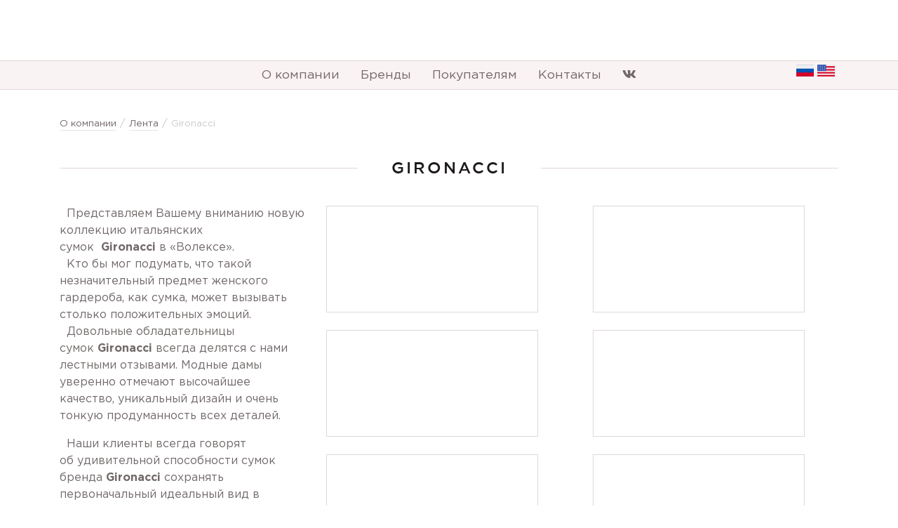

--- FILE ---
content_type: text/html; charset=UTF-8
request_url: https://vologdaexclusive.ru/gironacci/
body_size: 9210
content:
<!DOCTYPE html>
<html>
<head>
	<meta charset="UTF-8">
	<meta http-equiv="X-UA-Compatible" content="IE=edge">
	<meta name="viewport" content="width=device-width, initial-scale=1">
	
	<!-- Google Tag Manager -->
<script>(function(w,d,s,l,i){w[l]=w[l]||[];w[l].push({'gtm.start':
new Date().getTime(),event:'gtm.js'});var f=d.getElementsByTagName(s)[0],
j=d.createElement(s),dl=l!='dataLayer'?'&l='+l:'';j.async=true;j.src=
'https://www.googletagmanager.com/gtm.js?id='+i+dl;f.parentNode.insertBefore(j,f);
})(window,document,'script','dataLayer','GTM-MTS6GCG');</script>
<!-- End Google Tag Manager -->
	<link rel="stylesheet" href="https://cdn.jsdelivr.net/npm/bootstrap@4.6.0/dist/css/bootstrap.min.css" integrity="sha384-B0vP5xmATw1+K9KRQjQERJvTumQW0nPEzvF6L/Z6nronJ3oUOFUFpCjEUQouq2+l" crossorigin="anonymous">
	<script src="https://vologdaexclusive.ru/wp-content/themes/assembling/static/js/likely.js"></script>
	<link rel="stylesheet" href="https://vologdaexclusive.ru/wp-content/themes/assembling/static/css/likely.css">

	<script src="https://kit.fontawesome.com/1082b07058.js" crossorigin="anonymous"></script>

	<link rel="stylesheet" href="https://vologdaexclusive.ru/wp-content/themes/assembling/style.css" type="text/css" media="screen" />
	<link rel="stylesheet" href="https://vologdaexclusive.ru/wp-content/themes/assembling/static/css/main.css" type="text/css" media="screen" />


	
<!-- This site is optimized with the Yoast SEO plugin v9.1 - https://yoast.com/wordpress/plugins/seo/ -->
<title>Gironacci | VOLEX</title>
<meta name="description" content="Первый в Вологде магазин европейских брендов"/>
<link rel="canonical" href="https://vologdaexclusive.ru/gironacci/" />
<meta property="og:locale" content="ru_RU" />
<meta property="og:type" content="article" />
<meta property="og:title" content="Gironacci | VOLEX" />
<meta property="og:description" content="Первый в Вологде магазин европейских брендов" />
<meta property="og:url" content="https://vologdaexclusive.ru/gironacci/" />
<meta property="og:site_name" content="VOLEX" />
<meta property="article:section" content="Лента" />
<meta property="article:published_time" content="2021-08-05T09:02:56+00:00" />
<meta property="og:image" content="https://vologdaexclusive.ru/wp-content/uploads/2021/08/gironacci-.d765bfc72ef43141fef9f1dbcc328d2110.png" />
<meta property="og:image:secure_url" content="https://vologdaexclusive.ru/wp-content/uploads/2021/08/gironacci-.d765bfc72ef43141fef9f1dbcc328d2110.png" />
<meta property="og:image:width" content="510" />
<meta property="og:image:height" content="210" />
<meta name="twitter:card" content="summary_large_image" />
<meta name="twitter:description" content="Первый в Вологде магазин европейских брендов" />
<meta name="twitter:title" content="Gironacci | VOLEX" />
<meta name="twitter:image" content="https://vologdaexclusive.ru/wp-content/uploads/2021/08/gironacci-.d765bfc72ef43141fef9f1dbcc328d2110.png" />
<!-- / Yoast SEO plugin. -->

<link rel='dns-prefetch' href='//s.w.org' />
<link rel="alternate" type="application/rss+xml" title="VOLEX &raquo; Лента комментариев к &laquo;Gironacci&raquo;" href="https://vologdaexclusive.ru/gironacci/feed/" />
		<script type="text/javascript">
			window._wpemojiSettings = {"baseUrl":"https:\/\/s.w.org\/images\/core\/emoji\/11\/72x72\/","ext":".png","svgUrl":"https:\/\/s.w.org\/images\/core\/emoji\/11\/svg\/","svgExt":".svg","source":{"concatemoji":"https:\/\/vologdaexclusive.ru\/wp-includes\/js\/wp-emoji-release.min.js?ver=4.9.8"}};
			!function(a,b,c){function d(a,b){var c=String.fromCharCode;l.clearRect(0,0,k.width,k.height),l.fillText(c.apply(this,a),0,0);var d=k.toDataURL();l.clearRect(0,0,k.width,k.height),l.fillText(c.apply(this,b),0,0);var e=k.toDataURL();return d===e}function e(a){var b;if(!l||!l.fillText)return!1;switch(l.textBaseline="top",l.font="600 32px Arial",a){case"flag":return!(b=d([55356,56826,55356,56819],[55356,56826,8203,55356,56819]))&&(b=d([55356,57332,56128,56423,56128,56418,56128,56421,56128,56430,56128,56423,56128,56447],[55356,57332,8203,56128,56423,8203,56128,56418,8203,56128,56421,8203,56128,56430,8203,56128,56423,8203,56128,56447]),!b);case"emoji":return b=d([55358,56760,9792,65039],[55358,56760,8203,9792,65039]),!b}return!1}function f(a){var c=b.createElement("script");c.src=a,c.defer=c.type="text/javascript",b.getElementsByTagName("head")[0].appendChild(c)}var g,h,i,j,k=b.createElement("canvas"),l=k.getContext&&k.getContext("2d");for(j=Array("flag","emoji"),c.supports={everything:!0,everythingExceptFlag:!0},i=0;i<j.length;i++)c.supports[j[i]]=e(j[i]),c.supports.everything=c.supports.everything&&c.supports[j[i]],"flag"!==j[i]&&(c.supports.everythingExceptFlag=c.supports.everythingExceptFlag&&c.supports[j[i]]);c.supports.everythingExceptFlag=c.supports.everythingExceptFlag&&!c.supports.flag,c.DOMReady=!1,c.readyCallback=function(){c.DOMReady=!0},c.supports.everything||(h=function(){c.readyCallback()},b.addEventListener?(b.addEventListener("DOMContentLoaded",h,!1),a.addEventListener("load",h,!1)):(a.attachEvent("onload",h),b.attachEvent("onreadystatechange",function(){"complete"===b.readyState&&c.readyCallback()})),g=c.source||{},g.concatemoji?f(g.concatemoji):g.wpemoji&&g.twemoji&&(f(g.twemoji),f(g.wpemoji)))}(window,document,window._wpemojiSettings);
		</script>
		<style type="text/css">
img.wp-smiley,
img.emoji {
	display: inline !important;
	border: none !important;
	box-shadow: none !important;
	height: 1em !important;
	width: 1em !important;
	margin: 0 .07em !important;
	vertical-align: -0.1em !important;
	background: none !important;
	padding: 0 !important;
}
</style>
<style id='rocket-lazyload-inline-css' type='text/css'>
.rll-youtube-player{position:relative;padding-bottom:56.23%;height:0;overflow:hidden;max-width:100%;}.rll-youtube-player iframe{position:absolute;top:0;left:0;width:100%;height:100%;z-index:100;background:0 0}.rll-youtube-player img{bottom:0;display:block;left:0;margin:auto;max-width:100%;width:100%;position:absolute;right:0;top:0;border:none;height:auto;cursor:pointer;-webkit-transition:.4s all;-moz-transition:.4s all;transition:.4s all}.rll-youtube-player img:hover{-webkit-filter:brightness(75%)}.rll-youtube-player .play{height:72px;width:72px;left:50%;top:50%;margin-left:-36px;margin-top:-36px;position:absolute;background:url(https://vologdaexclusive.ru/wp-content/plugins/rocket-lazy-load/assets/img/youtube.png) no-repeat;cursor:pointer}
</style>
<script type='text/javascript' src='https://vologdaexclusive.ru/wp-includes/js/jquery/jquery.js?ver=1.12.4'></script>
<script type='text/javascript' src='https://vologdaexclusive.ru/wp-includes/js/jquery/jquery-migrate.min.js?ver=1.4.1'></script>
<script type='text/javascript' src='https://vologdaexclusive.ru/wp-content/themes/assembling/static/js/loadmore.js?ver=4.9.8'></script>
<link rel='https://api.w.org/' href='https://vologdaexclusive.ru/wp-json/' />
<link rel="EditURI" type="application/rsd+xml" title="RSD" href="https://vologdaexclusive.ru/xmlrpc.php?rsd" />
<link rel="wlwmanifest" type="application/wlwmanifest+xml" href="https://vologdaexclusive.ru/wp-includes/wlwmanifest.xml" /> 
<meta name="generator" content="WordPress 4.9.8" />
<link rel='shortlink' href='https://vologdaexclusive.ru/?p=13502' />
<link rel="alternate" type="application/json+oembed" href="https://vologdaexclusive.ru/wp-json/oembed/1.0/embed?url=https%3A%2F%2Fvologdaexclusive.ru%2Fgironacci%2F" />
<link rel="alternate" type="text/xml+oembed" href="https://vologdaexclusive.ru/wp-json/oembed/1.0/embed?url=https%3A%2F%2Fvologdaexclusive.ru%2Fgironacci%2F&#038;format=xml" />
<style type="text/css">
.qtranxs_flag_ru {background-image: url(http://vologdaexclusive.ru/wp-content/plugins/qtranslate-xt/flags/ru.png); background-repeat: no-repeat;}
.qtranxs_flag_en {background-image: url(http://vologdaexclusive.ru/wp-content/plugins/qtranslate-xt/flags/gb.png); background-repeat: no-repeat; }
</style>
<link hreflang="ru" href="https://vologdaexclusive.ru/gironacci/" rel="alternate" />
<link hreflang="en" href="https://en.vologdaexclusive.ru/gironacci/" rel="alternate" />
<link hreflang="x-default" href="https://vologdaexclusive.ru/gironacci/" rel="alternate" />
<meta name="generator" content="qTranslate-XT 3.9.1" />
		<style type="text/css">.recentcomments a{display:inline !important;padding:0 !important;margin:0 !important;}</style>
		<link rel="icon" href="https://vologdaexclusive.ru/wp-content/uploads/2021/06/cropped-favicon2-32x32.png" sizes="32x32" />
<link rel="icon" href="https://vologdaexclusive.ru/wp-content/uploads/2021/06/cropped-favicon2-192x192.png" sizes="192x192" />
<link rel="apple-touch-icon-precomposed" href="https://vologdaexclusive.ru/wp-content/uploads/2021/06/cropped-favicon2-180x180.png" />
<meta name="msapplication-TileImage" content="https://vologdaexclusive.ru/wp-content/uploads/2021/06/cropped-favicon2-270x270.png" />
<noscript><style id="rocket-lazyload-nojs-css">.rll-youtube-player, [data-lazy-src]{display:none !important;}</style></noscript> 
</head>
<body>
	<div class="header_preloader">
		<img class="header_preloader__image" src="data:image/svg+xml,%3Csvg%20xmlns='http://www.w3.org/2000/svg'%20viewBox='0%200%200%200'%3E%3C/svg%3E" data-lazy-src="https://vologdaexclusive.ru/wp-content/themes/assembling/static/images/logo.svg"><noscript><img class="header_preloader__image" src="https://vologdaexclusive.ru/wp-content/themes/assembling/static/images/logo.svg"></noscript>
	</div>
	<div class="page-wrapper">
		<main>
						<header class="header">
				<div class="container">
					<div class="header__wrapper">
						<a href="/" class="logo">
			                <img src="data:image/svg+xml,%3Csvg%20xmlns='http://www.w3.org/2000/svg'%20viewBox='0%200%200%200'%3E%3C/svg%3E" data-lazy-src="https://vologdaexclusive.ru/wp-content/uploads/2021/05/logo-1-1.png"><noscript><img src="https://vologdaexclusive.ru/wp-content/uploads/2021/05/logo-1-1.png"></noscript>
			            </a>
					</div>
				</div>
			</header>
			<nav class="navbar">
				<div class="container">
					<ul class="navbar__list">
		                <li id="menu-item-240" class="menu-item menu-item-type-custom menu-item-object-custom menu-item-home menu-item-240"><a href="http://vologdaexclusive.ru/">О компании</a></li>
<li id="menu-item-579" class="menu-item menu-item-type-post_type menu-item-object-page menu-item-579"><a href="https://vologdaexclusive.ru/brendyi/">Бренды</a></li>
<li id="menu-item-582" class="menu-item menu-item-type-post_type menu-item-object-page menu-item-582"><a href="https://vologdaexclusive.ru/pokupatelyam/">Покупателям</a></li>
<li id="menu-item-583" class="menu-item menu-item-type-post_type menu-item-object-page menu-item-583"><a href="https://vologdaexclusive.ru/kontaktyi/">Контакты</a></li>
		                <div class="navbar__language">
<ul class="language-chooser language-chooser-image qtranxs_language_chooser" id="language-chooser">
<li class="lang-ru active"><a href="https://vologdaexclusive.ru/gironacci/" hreflang="ru" title="Русский (ru)" class="qtranxs_image qtranxs_image_ru"><img src="data:image/svg+xml,%3Csvg%20xmlns='http://www.w3.org/2000/svg'%20viewBox='0%200%200%200'%3E%3C/svg%3E" alt="Русский (ru)" data-lazy-src="https://vologdaexclusive.ru/wp-content/plugins/qtranslate-xt/flags/ru.png" /><noscript><img src="https://vologdaexclusive.ru/wp-content/plugins/qtranslate-xt/flags/ru.png" alt="Русский (ru)" /></noscript><span style="display:none">Русский</span></a></li>
<li class="lang-en"><a href="https://en.vologdaexclusive.ru/gironacci/" hreflang="en" title="English (en)" class="qtranxs_image qtranxs_image_en"><img src="data:image/svg+xml,%3Csvg%20xmlns='http://www.w3.org/2000/svg'%20viewBox='0%200%200%200'%3E%3C/svg%3E" alt="English (en)" data-lazy-src="https://vologdaexclusive.ru/wp-content/plugins/qtranslate-xt/flags/us.png" /><noscript><img src="https://vologdaexclusive.ru/wp-content/plugins/qtranslate-xt/flags/us.png" alt="English (en)" /></noscript><span style="display:none">English</span></a></li>
</ul><div class="qtranxs_widget_end"></div>
</div>
		                <li ><a href="https://vk.com/volex_vologda" class="vk" target="blanck"><i class="fab fa-vk" aria-hidden="true"></i></a></li>
					</ul>
				</div>
			</nav>
			<nav class="mobile-menu">
				<div class="container">
					<div class="menu_mobile_icon">
						<li style="margin-top: 6px;"><a href="https://vk.com/volex_vologda" class="vk"><i class="fab fa-vk" aria-hidden="true"></i></a></li>
                        <button class="menu_mobile_icon_btn">
                        	<svg class="icon_burger" role="image">
								<use xlink:href="http://vologdaexclusive.ru/wp-content/themes/assembling/static/images/static-sprite.svg#burger"></use>
							</svg>
                       </button>
                    </div>
					
					<ul class="navbar__list collapse">
			            <li class="menu-item menu-item-type-custom menu-item-object-custom menu-item-home menu-item-240"><a href="http://vologdaexclusive.ru/">О компании</a></li>
<li class="menu-item menu-item-type-post_type menu-item-object-page menu-item-579"><a href="https://vologdaexclusive.ru/brendyi/">Бренды</a></li>
<li class="menu-item menu-item-type-post_type menu-item-object-page menu-item-582"><a href="https://vologdaexclusive.ru/pokupatelyam/">Покупателям</a></li>
<li class="menu-item menu-item-type-post_type menu-item-object-page menu-item-583"><a href="https://vologdaexclusive.ru/kontaktyi/">Контакты</a></li>
					</ul>

					<div class="navbar__language">
			            
<ul class="language-chooser language-chooser-image qtranxs_language_chooser" id="language-chooser">
<li class="lang-ru active"><a href="https://vologdaexclusive.ru/gironacci/" hreflang="ru" title="Русский (ru)" class="qtranxs_image qtranxs_image_ru"><img src="data:image/svg+xml,%3Csvg%20xmlns='http://www.w3.org/2000/svg'%20viewBox='0%200%200%200'%3E%3C/svg%3E" alt="Русский (ru)" data-lazy-src="https://vologdaexclusive.ru/wp-content/plugins/qtranslate-xt/flags/ru.png" /><noscript><img src="https://vologdaexclusive.ru/wp-content/plugins/qtranslate-xt/flags/ru.png" alt="Русский (ru)" /></noscript><span style="display:none">Русский</span></a></li>
<li class="lang-en"><a href="https://en.vologdaexclusive.ru/gironacci/" hreflang="en" title="English (en)" class="qtranxs_image qtranxs_image_en"><img src="data:image/svg+xml,%3Csvg%20xmlns='http://www.w3.org/2000/svg'%20viewBox='0%200%200%200'%3E%3C/svg%3E" alt="English (en)" data-lazy-src="https://vologdaexclusive.ru/wp-content/plugins/qtranslate-xt/flags/us.png" /><noscript><img src="https://vologdaexclusive.ru/wp-content/plugins/qtranslate-xt/flags/us.png" alt="English (en)" /></noscript><span style="display:none">English</span></a></li>
</ul><div class="qtranxs_widget_end"></div>
			        </div>
				</div>

			</nav>

<section class="page page-text">
	<div class="container">
		<div class="breadcrumbs clearfix">
			<ul class="clearfix" itemscope="" itemtype="http://schema.org/BreadcrumbList">
				<!-- Breadcrumb NavXT 6.6.0 -->
<li><span itemscope="" itemprop="itemListElement" itemtype="http://schema.org/ListItem"><a itemprop="item" title="О компании" href="/"><span itemprop="name">О компании</span><meta itemprop="position" content=""></a></span></li>&gt;<li><span itemscope="" itemprop="itemListElement" itemtype="http://schema.org/ListItem"><a itemprop="item" title="Лента" href="https://vologdaexclusive.ru/lenta/"><span itemprop="name">Лента</span><meta itemprop="position" content=""></a></span></li>&gt;<li><span itemscope="" itemprop="itemListElement" itemtype="http://schema.org/ListItem"><span itemprop="name">Gironacci</span><meta itemprop="position" content=""></span></li>			</ul>
		</div>

		<div class="section__head">
            <h1 class="page-title">Gironacci</h1>
        </div>

		<div class="content"><div class="container"><div class="row">
				<div style="column-count: 1; width: 100%;">
					<div class="content-text"><p>  Представляем Вашему вниманию новую коллекцию итальянских сумок  <strong>Gironacci</strong> в &#171;Волексе&#187;.<br />
  Кто бы мог подумать, что такой незначительный предмет женского гардероба, как сумка, может вызывать столько положительных эмоций. <br />
  Довольные обладательницы сумок <strong>Gironacci</strong> всегда делятся с нами лестными отзывами. Модные дамы уверенно отмечают высочайшее качество, уникальный дизайн и очень тонкую продуманность всех деталей. </p>
<p>  Наши клиенты всегда говорят об удивительной способности сумок бренда <strong>Gironacci</strong> сохранять первоначальный идеальный вид в течение длительного периода.</p>
<p><strong><em>  Почувствуйте в своих руках истинное &#171;Made in Italy&#187;!</em></strong></p>
</div>
				</div>										<div class="">
					<div class="gallery">
																			<div class="gallery-panel">
						      <a href="https://vologdaexclusive.ru/wp-content/uploads/2021/08/gir1592-velvet-grigio.jpg" class="gallery-panel_content" data-fancybox="gallery-1">
						        <img src="data:image/svg+xml,%3Csvg%20xmlns='http://www.w3.org/2000/svg'%20viewBox='0%200%200%200'%3E%3C/svg%3E" alt="gallery_1_gironacci" class="gallery-panel_content gallery-panel_image" data-lazy-src="https://vologdaexclusive.ru/wp-content/uploads/2021/08/gir1592-velvet-grigio.jpg"><noscript><img src="https://vologdaexclusive.ru/wp-content/uploads/2021/08/gir1592-velvet-grigio.jpg" alt="gallery_1_gironacci" class="gallery-panel_content gallery-panel_image"></noscript>
						      </a>
						    </div>
													<div class="gallery-panel">
						      <a href="https://vologdaexclusive.ru/wp-content/uploads/2021/08/gir1592-velvet-nero.jpg" class="gallery-panel_content" data-fancybox="gallery-1">
						        <img src="data:image/svg+xml,%3Csvg%20xmlns='http://www.w3.org/2000/svg'%20viewBox='0%200%200%200'%3E%3C/svg%3E" alt="gallery_1_gironacci-2" class="gallery-panel_content gallery-panel_image" data-lazy-src="https://vologdaexclusive.ru/wp-content/uploads/2021/08/gir1592-velvet-nero.jpg"><noscript><img src="https://vologdaexclusive.ru/wp-content/uploads/2021/08/gir1592-velvet-nero.jpg" alt="gallery_1_gironacci-2" class="gallery-panel_content gallery-panel_image"></noscript>
						      </a>
						    </div>
													<div class="gallery-panel">
						      <a href="https://vologdaexclusive.ru/wp-content/uploads/2021/08/gir1392-diamante-calf-navy-viola.jpg" class="gallery-panel_content" data-fancybox="gallery-1">
						        <img src="data:image/svg+xml,%3Csvg%20xmlns='http://www.w3.org/2000/svg'%20viewBox='0%200%200%200'%3E%3C/svg%3E" alt="gallery_1_gironacci-3" class="gallery-panel_content gallery-panel_image" data-lazy-src="https://vologdaexclusive.ru/wp-content/uploads/2021/08/gir1392-diamante-calf-navy-viola.jpg"><noscript><img src="https://vologdaexclusive.ru/wp-content/uploads/2021/08/gir1392-diamante-calf-navy-viola.jpg" alt="gallery_1_gironacci-3" class="gallery-panel_content gallery-panel_image"></noscript>
						      </a>
						    </div>
													<div class="gallery-panel">
						      <a href="https://vologdaexclusive.ru/wp-content/uploads/2021/08/gir1271-f-vit-calf-nero-bordo_enl-1.jpg" class="gallery-panel_content" data-fancybox="gallery-1">
						        <img src="data:image/svg+xml,%3Csvg%20xmlns='http://www.w3.org/2000/svg'%20viewBox='0%200%200%200'%3E%3C/svg%3E" alt="gallery_1_gironacci-5" class="gallery-panel_content gallery-panel_image" data-lazy-src="https://vologdaexclusive.ru/wp-content/uploads/2021/08/gir1271-f-vit-calf-nero-bordo_enl-1.jpg"><noscript><img src="https://vologdaexclusive.ru/wp-content/uploads/2021/08/gir1271-f-vit-calf-nero-bordo_enl-1.jpg" alt="gallery_1_gironacci-5" class="gallery-panel_content gallery-panel_image"></noscript>
						      </a>
						    </div>
													<div class="gallery-panel">
						      <a href="https://vologdaexclusive.ru/wp-content/uploads/2021/08/gir1190-king-calf-cremisi-cuoio.jpg" class="gallery-panel_content" data-fancybox="gallery-1">
						        <img src="data:image/svg+xml,%3Csvg%20xmlns='http://www.w3.org/2000/svg'%20viewBox='0%200%200%200'%3E%3C/svg%3E" alt="gallery_1_gironacci-6" class="gallery-panel_content gallery-panel_image" data-lazy-src="https://vologdaexclusive.ru/wp-content/uploads/2021/08/gir1190-king-calf-cremisi-cuoio.jpg"><noscript><img src="https://vologdaexclusive.ru/wp-content/uploads/2021/08/gir1190-king-calf-cremisi-cuoio.jpg" alt="gallery_1_gironacci-6" class="gallery-panel_content gallery-panel_image"></noscript>
						      </a>
						    </div>
													<div class="gallery-panel">
						      <a href="https://vologdaexclusive.ru/wp-content/uploads/2021/08/2gir1570-f-king-venere-cremisi-mat-1200x1200.jpg" class="gallery-panel_content" data-fancybox="gallery-1">
						        <img src="data:image/svg+xml,%3Csvg%20xmlns='http://www.w3.org/2000/svg'%20viewBox='0%200%200%200'%3E%3C/svg%3E" alt="gallery_1_gironacci-7" class="gallery-panel_content gallery-panel_image" data-lazy-src="https://vologdaexclusive.ru/wp-content/uploads/2021/08/2gir1570-f-king-venere-cremisi-mat-1200x1200.jpg"><noscript><img src="https://vologdaexclusive.ru/wp-content/uploads/2021/08/2gir1570-f-king-venere-cremisi-mat-1200x1200.jpg" alt="gallery_1_gironacci-7" class="gallery-panel_content gallery-panel_image"></noscript>
						      </a>
						    </div>
											</div>
				</div>
					</div></div></div>		<div class="likely">
			<div class="facebook">Поделиться</div>
			<div class="twitter">Твитнуть</div>
			<div class="vkontakte">Поделиться</div>
		</div>

		<div class="section__head">
            <h1 class="section_title">Лента</h1>
        </div>
        <div class="lenta">
            <div class="row">
            					<div class="col-lg-6 col-sm-6">
				    <div class="lenta_content">
				        <a class="new" href="https://vologdaexclusive.ru/den-rozhdenija-deda-moroza-v-volekse/">
				            				            День рождения Деда Мороза в &#171;Волексе&#187;!				        </a>
				    </div>
				</div>
								<div class="col-lg-6 col-sm-6">
				    <div class="lenta_content">
				        <a class="new" href="https://vologdaexclusive.ru/letnij-sale/">
				            <img width="1920" height="1006" src="data:image/svg+xml,%3Csvg%20xmlns='http://www.w3.org/2000/svg'%20viewBox='0%200%201920%201006'%3E%3C/svg%3E" class="attachment-post-thumbnail size-post-thumbnail wp-post-image" alt="" data-lazy-srcset="https://vologdaexclusive.ru/wp-content/uploads/2023/07/image-04-07-23-11-45.jpeg 1920w, https://vologdaexclusive.ru/wp-content/uploads/2023/07/image-04-07-23-11-45-300x157.jpeg 300w, https://vologdaexclusive.ru/wp-content/uploads/2023/07/image-04-07-23-11-45-768x402.jpeg 768w, https://vologdaexclusive.ru/wp-content/uploads/2023/07/image-04-07-23-11-45-1024x537.jpeg 1024w" data-lazy-sizes="(max-width: 1920px) 100vw, 1920px" data-lazy-src="https://vologdaexclusive.ru/wp-content/uploads/2023/07/image-04-07-23-11-45.jpeg" /><noscript><img width="1920" height="1006" src="https://vologdaexclusive.ru/wp-content/uploads/2023/07/image-04-07-23-11-45.jpeg" class="attachment-post-thumbnail size-post-thumbnail wp-post-image" alt="" srcset="https://vologdaexclusive.ru/wp-content/uploads/2023/07/image-04-07-23-11-45.jpeg 1920w, https://vologdaexclusive.ru/wp-content/uploads/2023/07/image-04-07-23-11-45-300x157.jpeg 300w, https://vologdaexclusive.ru/wp-content/uploads/2023/07/image-04-07-23-11-45-768x402.jpeg 768w, https://vologdaexclusive.ru/wp-content/uploads/2023/07/image-04-07-23-11-45-1024x537.jpeg 1024w" sizes="(max-width: 1920px) 100vw, 1920px" /></noscript>				            ЛЕТНИЙ SALE				        </a>
				    </div>
				</div>
				            </div>
        </div>
        <div class="btn_more">
        	<a class="btn_more-news" href="http://vologdaexclusive.ru.srv1.place-start.ru/lenta/">Все новости</a>
        </div>
		
	</div>
</section>

</main>


<div class="footer-top">
    <div class="container">
        <div class="row">
            <div class="col-md-4 col-lg-3">
                <div class="menu">
                                            <p class="title_menu">Меню</p>
                        
                                        
                    <div class="footer__menu-item">
                        <li id="menu-item-241" class="menu-item menu-item-type-custom menu-item-object-custom menu-item-home menu-item-241"><a href="http://vologdaexclusive.ru/">О компании</a></li>
<li id="menu-item-212" class="menu-item menu-item-type-post_type menu-item-object-page menu-item-212"><a href="https://vologdaexclusive.ru/brendyi/">Бренды</a></li>
<li id="menu-item-427" class="menu-item menu-item-type-post_type menu-item-object-page menu-item-427"><a href="https://vologdaexclusive.ru/pokupatelyam/">Покупателям</a></li>
<li id="menu-item-219" class="menu-item menu-item-type-post_type menu-item-object-page menu-item-219"><a href="https://vologdaexclusive.ru/karta-sajta/">Карта сайта</a></li>
                    </div>
                </div>
            </div>
            <div class="col-md-4 col-lg-3">
                <div class="menu">
                                            <p class="title_menu">Контакты</p>
                        
                                        
                    <ul class="footer_contact">
                                                <li><a href="http://vologdaexclusive.ru.srv1.place-start.ru/kontakty/"
                                class="footer_contact-address">Благовещенская 4,  <br> ТРЦ «ЦУМ» ВОЛЕКС для женщин - 3 этаж, ВОЛЕКС для мужчин - 2 этаж</a></li>
                        <li><a href="tel:+7 (921) 825-01-85 <br> 8-911-527-15-15"
                                class="footer_contact-phone">+7 (921) 825-01-85 <br> 8-911-527-15-15</a></li>
                        <li><a href="mailto:roudy1985@mail.ru"
                                class="footer_contact-email">roudy1985@mail.ru</a></li>
                    </ul>

                </div>
            </div>
            <div class="col-md-4 col-lg-3">
                <div class="menu">
                                            <p class="title_menu">Мы в соцсетях</p>
                        
                    
                                        <div class="footer_socia">
                                                    <a href="https://vk.com/volex_vologda" class="vk"><i class="fab fa-vk"></i></a>
                                                                            <a href="https://www.instagram.com/volex_vologda/" class="instagram"><i class="fab fa-instagram"></i></a>
                                                                            <a href="https://www.facebook.com/Volex1995/" class="facebook"><i class="fab fa-facebook-f"></i></a>
                                                                    </div>
                </div>
                
            </div>
            <div class="col-lg-3">
                <div class="menu last">
                                            <p class="title_menu">Связаться с нами</p>
                        <a href="javascript:void(0);" class="button__callback">Заказать звонок</a>
                        
                                    </div>
            </div>
        </div>
    </div>
</div>


<footer class="footer-bottom">
    <div class="container">
        <div class="footer-bottom__wrap">
            <p class="footer-bottom__text">© 2017 «VOLEX»</p>
            <a href="/" class="logo-footer">
                <svg role="img" class="logo-footer__svg">
                    <use xmlns:xlink="http://www.w3.org/1999/xlink"
                        xlink:href="http://vologdaexclusive.ru/wp-content/themes/assembling/static/images/static-sprite.svg#logo"></use>
                </svg>
            </a>
            <a class="made-by" href="https://place-start.ru" target="_blank">
                                        <span class="made-by__text">Поддержка: </span>
                        
                                    
                <svg role="img" class="made-by__svg">
                    <use xmlns:xlink="http://www.w3.org/1999/xlink"
                        xlink:href="http://vologdaexclusive.ru/wp-content/themes/assembling/static/images/static-sprite.svg#ps"></use>
                </svg>
            </a>
        </div>
    </div>
</footer>
<div class="custom-modal" id="id-modal">
    <div class="custom-modal__wrapper">
        <div class="custom-modal-header">
                    <p>Заполните форму обратной связи</p>
            <a href="javascript:void(0);" class="close-modal">
                <svg viewBox="0 0 15 15" xmlns="http://www.w3.org/2000/svg">
                    <path d="M15 1.5L13.5 0L7.5 6L1.5 0L0 1.5L6 7.5L0 13.5L1.5 15L7.5 9L13.5 15L15 13.5L9 7.5L15 1.5Z">
                    </path>
                </svg>
            </a>
        </div>
        <div class="form-modal">

        	<form action='' class='form-request form-modal-request '>

                <input type='hidden' name='title' value='Форма заказа звонка'>
                <input type='hidden' name='link' value='https://vologdaexclusive.ru/gironacci/'>
                <input type='hidden' name='action' value='modal'>
                
                <div class='form-request__header'>

                    
                                            <div class='form-request__field'>
                            <label class='form-request__label'>
                                                                <input type='text' class='form-request__input' name='name' placeholder="Имя">
                                
                                                                
                            </label>
                        </div>
                    
                                        
                    
                                            <div class='form-request__field'>
                            <label class='form-request__label'>
                                <input type='tel' class='form-request__input' name='phone' placeholder="+7 (___) ___-__-__">
                            </label>
                        </div>
                                        
                </div>

                <div class='form-request__footer'>
                    <a href='javascript:void(0);' class='form-request__btn button__submit'>Отправить</a>
                    
                </div>

                <div class='form-request__response-wrap'>
                    <div class="response_form form-error">
                        <p class="error-text">В форме содержаться ошибки</p>
                        <div class="error-close">x</div>
                    </div>
                    <div class="response_form form-success">
                        <p class="error-text">Форма отправлена!</p>
                        <div class="error-close">x</div>
                    </div>
                    <div class='form-request__response form-request__response-success'>
                        <div class="response_form form-success">
                            <p class="error-text">Форма отправлена!</p>
                            <div class="error-close">x</div>
                        </div>
                    </div>
                    <div class='form-request__response form-request__response-error'>
                        <svg class='send-ok__svg send-ok__svg-error' viewBox='0 0 82 82' fill='none'
                            xmlns='http://www.w3.org/2000/svg'>
                            <circle cx='40.5' cy='41.5' r='39' stroke='#C17979' stroke-width='3'></circle>
                            <path
                                d='M44 51.6C44 51.0477 43.5523 50.6 43 50.6H39C38.4477 50.6 38 51.0477 38 51.6V56C38 56.5523 38.4477 57 39 57H43C43.5523 57 44 56.5523 44 56V51.6ZM44 26C44 25.4477 43.5523 25 43 25H39C38.4477 25 38 25.4477 38 26V43.2C38 43.7523 38.4477 44.2 39 44.2H43C43.5523 44.2 44 43.7523 44 43.2V26Z'>
                            </path>
                        </svg>
                        <p class='send-ok__text'>
                            Форма не отправлена
                        </p>
                    </div>
                </div>
            </form>
        </div>

                    <p class="modal-consent">Нажимая копку "отправить" вы соглашаетесь на обработку <br><a href="#">персональных данных</a></p>
            </div>
</div>


<script src="https://ajax.googleapis.com/ajax/libs/jquery/2.1.1/jquery.min.js"></script>
<script src="https://vologdaexclusive.ru/wp-content/themes/assembling/static/js/script.js"></script>
<script>
    window.ajaxUrl = 'https://vologdaexclusive.ru/wp-admin/admin-ajax.php';
    window.templateUrl = 'VOLEX';
</script>


<script src="https://cdn.jsdelivr.net/npm/bootstrap@4.6.0/dist/js/bootstrap.bundle.min.js" integrity="sha384-Piv4xVNRyMGpqkS2by6br4gNJ7DXjqk09RmUpJ8jgGtD7zP9yug3goQfGII0yAns" crossorigin="anonymous"></script>

<script src="https://vologdaexclusive.ru/wp-content/themes/assembling/static/js/vendors.bundle.js"></script>
<script src="https://vologdaexclusive.ru/wp-content/themes/assembling/static/js/main.bundle.js"></script>

<!-- Почты  -->

	<div class="email-address" style='display:none'>

		            
			
				<p class="email-address__item">volex.malika@mail.ru</p>
					
					
		
	</div>

<!-- /Почты  -->		

<script>
    document.getElementsByClassName('qtranxs_image qtranxs_image_ru')[0].rel = 'noreferrer'
</script>

<!-- Google Tag Manager (noscript) -->
<noscript><iframe src="https://www.googletagmanager.com/ns.html?id=GTM-MTS6GCG"
height="0" width="0" style="display:none;visibility:hidden"></iframe></noscript>
<!-- End Google Tag Manager (noscript) -->
<script type='text/javascript' src='https://vologdaexclusive.ru/wp-includes/js/wp-embed.min.js?ver=4.9.8'></script>
<script>window.lazyLoadOptions = {
                elements_selector: "img[data-lazy-src],.rocket-lazyload,iframe[data-lazy-src]",
                data_src: "lazy-src",
                data_srcset: "lazy-srcset",
                data_sizes: "lazy-sizes",
                class_loading: "lazyloading",
                class_loaded: "lazyloaded",
                threshold: 300,
                callback_loaded: function(element) {
                    if ( element.tagName === "IFRAME" && element.dataset.rocketLazyload == "fitvidscompatible" ) {
                        if (element.classList.contains("lazyloaded") ) {
                            if (typeof window.jQuery != "undefined") {
                                if (jQuery.fn.fitVids) {
                                    jQuery(element).parent().fitVids();
                                }
                            }
                        }
                    }
                }};
        window.addEventListener('LazyLoad::Initialized', function (e) {
            var lazyLoadInstance = e.detail.instance;

            if (window.MutationObserver) {
                var observer = new MutationObserver(function(mutations) {
                    var image_count = 0;
                    var iframe_count = 0;
                    var rocketlazy_count = 0;

                    mutations.forEach(function(mutation) {
                        for (i = 0; i < mutation.addedNodes.length; i++) {
                            if (typeof mutation.addedNodes[i].getElementsByTagName !== 'function') {
                                return;
                            }

                           if (typeof mutation.addedNodes[i].getElementsByClassName !== 'function') {
                                return;
                            }

                            images = mutation.addedNodes[i].getElementsByTagName('img');
                            is_image = mutation.addedNodes[i].tagName == "IMG";
                            iframes = mutation.addedNodes[i].getElementsByTagName('iframe');
                            is_iframe = mutation.addedNodes[i].tagName == "IFRAME";
                            rocket_lazy = mutation.addedNodes[i].getElementsByClassName('rocket-lazyload');

                            image_count += images.length;
			                iframe_count += iframes.length;
			                rocketlazy_count += rocket_lazy.length;

                            if(is_image){
                                image_count += 1;
                            }

                            if(is_iframe){
                                iframe_count += 1;
                            }
                        }
                    } );

                    if(image_count > 0 || iframe_count > 0 || rocketlazy_count > 0){
                        lazyLoadInstance.update();
                    }
                } );

                var b      = document.getElementsByTagName("body")[0];
                var config = { childList: true, subtree: true };

                observer.observe(b, config);
            }
        }, false);</script><script data-no-minify="1" async src="https://vologdaexclusive.ru/wp-content/plugins/rocket-lazy-load/assets/js/16.1/lazyload.min.js"></script><script>function lazyLoadThumb(e){var t='<img loading="lazy" data-lazy-src="https://i.ytimg.com/vi/ID/hqdefault.jpg" alt="" width="480" height="360"><noscript><img src="https://i.ytimg.com/vi/ID/hqdefault.jpg" alt="" width="480" height="360"></noscript>',a='<div class="play"></div>';return t.replace("ID",e)+a}function lazyLoadYoutubeIframe(){var e=document.createElement("iframe"),t="ID?autoplay=1";t+=0===this.dataset.query.length?'':'&'+this.dataset.query;e.setAttribute("src",t.replace("ID",this.dataset.src)),e.setAttribute("frameborder","0"),e.setAttribute("allowfullscreen","1"),e.setAttribute("allow", "accelerometer; autoplay; encrypted-media; gyroscope; picture-in-picture"),this.parentNode.replaceChild(e,this)}document.addEventListener("DOMContentLoaded",function(){var e,t,a=document.getElementsByClassName("rll-youtube-player");for(t=0;t<a.length;t++)e=document.createElement("div"),e.setAttribute("data-id",a[t].dataset.id),e.setAttribute("data-query", a[t].dataset.query),e.setAttribute("data-src", a[t].dataset.src),e.innerHTML=lazyLoadThumb(a[t].dataset.id),e.onclick=lazyLoadYoutubeIframe,a[t].appendChild(e)});</script></body>

</html>

--- FILE ---
content_type: text/css
request_url: https://vologdaexclusive.ru/wp-content/themes/assembling/static/css/fonts/stylesheet.css
body_size: 228
content:
@font-face {
    font-family: "GothamPro";
    src: 
    url("./GothamPro/GothamProRegular.ttf") format('truetype'),
    url("./GothamPro/GothamProRegular.woff") format('woff');
    font-style: normal;
    font-weight: 400;
}

@font-face {
    font-family: "GothamPro";
    src: 
    url("./GothamPro/GothamProLight.ttf") format('truetype'),
    url("./GothamPro/GothamProLight.woff") format('woff');
    font-style: normal;
    font-weight: 200;
}

@font-face {
    font-family: "GothamPro";
    src: 
    url("./GothamPro/GothamProMedium.ttf") format('truetype'),
    url("./GothamPro/GothamProMedium.woff") format('woff');
    font-style: normal;
    font-weight: 500;
}

@font-face {
    font-family: "GothamPro";
    src: 
    url("./GothamPro/GothamProBold.ttf") format('truetype'),
    url("./GothamPro/GothamProBold.woff") format('woff');
    font-style: normal;
    font-weight: 700;
}

@font-face {
    font-family: "Gotham";
    src: 
    url("./Gotham/Gotham-Book.ttf") format('truetype'),
    url("./Gotham/Gotham-Book.woff") format('woff');
    font-style: normal;
    font-weight: 400;
}

--- FILE ---
content_type: image/svg+xml
request_url: https://vologdaexclusive.ru/wp-content/themes/assembling/static/images/russia.svg
body_size: 316
content:
<svg xmlns="http://www.w3.org/2000/svg" xmlns:xlink="http://www.w3.org/1999/xlink" version="1.1" id="Capa_1" x="0px" y="0px" viewBox="0 0 512 512" style="enable-background:new 0 0 512 512;" xml:space="preserve">
<polygon style="fill:#F0F0F0;" points="0,85.33 0,199.107 0,312.885 0,426.662 512,426.662 512,312.885 512,199.107 512,85.33 "/>
<rect y="85.333" style="fill:#0052B4;" width="512" height="341.337"/>
<rect y="85.333" style="fill:#F0F0F0;" width="512" height="113.775"/>
<rect y="312.884" style="fill:#D80027;" width="512" height="113.775"/>
</svg>